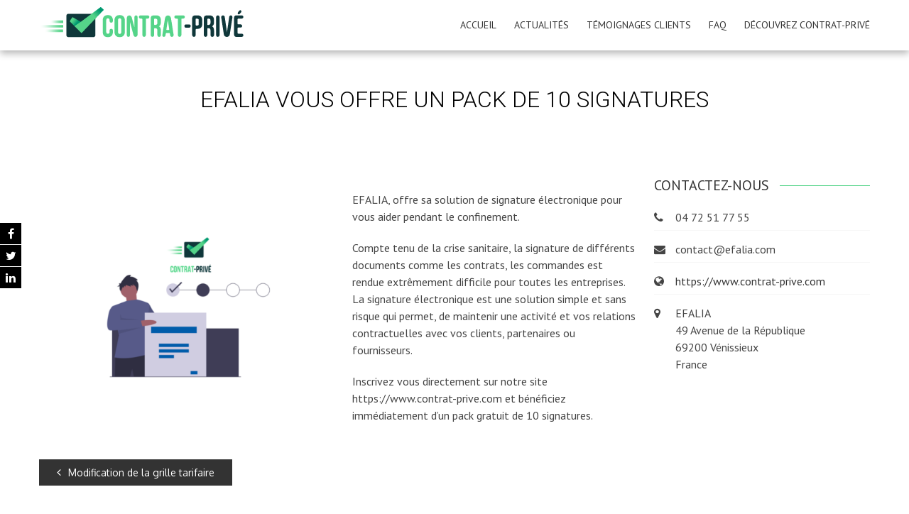

--- FILE ---
content_type: text/html; charset=UTF-8
request_url: http://blog.contrat-prive.com/efalia-vous-offre-un-pack-de-10-signatures/
body_size: 6440
content:
<!DOCTYPE html>
<html lang="fr-FR">
    <head>
        <meta charset="UTF-8">
        <meta name="viewport" content="width=device-width, initial-scale=1, user-scalable=no">
        <title>Efalia vous offre un pack de 10 signatures - Contrat Privé - le Blog</title>
        <link rel="profile" href="http://gmpg.org/xfn/11">
        <link rel="pingback" href="http://blog.contrat-prive.com/xmlrpc.php">

        
<!-- This site is optimized with the Yoast SEO plugin v12.3 - https://yoast.com/wordpress/plugins/seo/ -->
<meta name="robots" content="max-snippet:-1, max-image-preview:large, max-video-preview:-1"/>
<link rel="canonical" href="http://blog.contrat-prive.com/efalia-vous-offre-un-pack-de-10-signatures/" />
<meta property="og:locale" content="fr_FR" />
<meta property="og:type" content="article" />
<meta property="og:title" content="Efalia vous offre un pack de 10 signatures - Contrat Privé - le Blog" />
<meta property="og:description" content="EFALIA, offre sa solution de signature électronique pour vous aider pendant le confinement. Compte tenu de la crise sanitaire, la signature de différents documents comme les contrats, les commandes est rendue extrêmement difficile pour toutes les entreprises. La signature électronique est une solution simple et sans risque qui permet, de maintenir une activité et vos..." />
<meta property="og:url" content="http://blog.contrat-prive.com/efalia-vous-offre-un-pack-de-10-signatures/" />
<meta property="og:site_name" content="Contrat Privé - le Blog" />
<meta property="article:section" content="Blog" />
<meta property="article:published_time" content="2020-04-14T09:21:08+00:00" />
<meta property="article:modified_time" content="2020-04-14T09:21:10+00:00" />
<meta property="og:updated_time" content="2020-04-14T09:21:10+00:00" />
<meta property="og:image" content="http://blog.contrat-prive.com/wp-content/uploads/2020/04/v1.png" />
<meta property="og:image:width" content="1110" />
<meta property="og:image:height" content="740" />
<meta name="twitter:card" content="summary" />
<meta name="twitter:description" content="EFALIA, offre sa solution de signature électronique pour vous aider pendant le confinement. Compte tenu de la crise sanitaire, la signature de différents documents comme les contrats, les commandes est rendue extrêmement difficile pour toutes les entreprises. La signature électronique est une solution simple et sans risque qui permet, de maintenir une activité et vos..." />
<meta name="twitter:title" content="Efalia vous offre un pack de 10 signatures - Contrat Privé - le Blog" />
<meta name="twitter:image" content="http://blog.contrat-prive.com/wp-content/uploads/2020/04/v1.png" />
<script type='application/ld+json' class='yoast-schema-graph yoast-schema-graph--main'>{"@context":"https://schema.org","@graph":[{"@type":"WebSite","@id":"http://blog.contrat-prive.com/#website","url":"http://blog.contrat-prive.com/","name":"Contrat Priv\u00e9 - le Blog","potentialAction":{"@type":"SearchAction","target":"http://blog.contrat-prive.com/?s={search_term_string}","query-input":"required name=search_term_string"}},{"@type":"ImageObject","@id":"http://blog.contrat-prive.com/efalia-vous-offre-un-pack-de-10-signatures/#primaryimage","url":"http://blog.contrat-prive.com/wp-content/uploads/2020/04/v1.png","width":1110,"height":740},{"@type":"WebPage","@id":"http://blog.contrat-prive.com/efalia-vous-offre-un-pack-de-10-signatures/#webpage","url":"http://blog.contrat-prive.com/efalia-vous-offre-un-pack-de-10-signatures/","inLanguage":"fr-FR","name":"Efalia vous offre un pack de 10 signatures - Contrat Priv\u00e9 - le Blog","isPartOf":{"@id":"http://blog.contrat-prive.com/#website"},"primaryImageOfPage":{"@id":"http://blog.contrat-prive.com/efalia-vous-offre-un-pack-de-10-signatures/#primaryimage"},"datePublished":"2020-04-14T09:21:08+00:00","dateModified":"2020-04-14T09:21:10+00:00","author":{"@id":"http://blog.contrat-prive.com/#/schema/person/d9d9a1fd8bea499f06d59539ddd4e6f4"}},{"@type":["Person"],"@id":"http://blog.contrat-prive.com/#/schema/person/d9d9a1fd8bea499f06d59539ddd4e6f4","name":"Christophe Bastard","image":{"@type":"ImageObject","@id":"http://blog.contrat-prive.com/#authorlogo","url":"http://2.gravatar.com/avatar/877d26eba355a42024cf06d3a95ab64e?s=96&d=mm&r=g","caption":"Christophe Bastard"},"sameAs":[]}]}</script>
<!-- / Yoast SEO plugin. -->

<link rel='dns-prefetch' href='//fonts.googleapis.com' />
<link rel='dns-prefetch' href='//s.w.org' />
<link rel="alternate" type="application/rss+xml" title="Contrat Privé - le Blog &raquo; Flux" href="http://blog.contrat-prive.com/feed/" />
		<script type="text/javascript">
			window._wpemojiSettings = {"baseUrl":"https:\/\/s.w.org\/images\/core\/emoji\/12.0.0-1\/72x72\/","ext":".png","svgUrl":"https:\/\/s.w.org\/images\/core\/emoji\/12.0.0-1\/svg\/","svgExt":".svg","source":{"concatemoji":"http:\/\/blog.contrat-prive.com\/wp-includes\/js\/wp-emoji-release.min.js?ver=659d13b30f7b30eb4bc3e5c1913c26af"}};
			!function(e,a,t){var n,r,o,i=a.createElement("canvas"),p=i.getContext&&i.getContext("2d");function s(e,t){var a=String.fromCharCode;p.clearRect(0,0,i.width,i.height),p.fillText(a.apply(this,e),0,0);e=i.toDataURL();return p.clearRect(0,0,i.width,i.height),p.fillText(a.apply(this,t),0,0),e===i.toDataURL()}function c(e){var t=a.createElement("script");t.src=e,t.defer=t.type="text/javascript",a.getElementsByTagName("head")[0].appendChild(t)}for(o=Array("flag","emoji"),t.supports={everything:!0,everythingExceptFlag:!0},r=0;r<o.length;r++)t.supports[o[r]]=function(e){if(!p||!p.fillText)return!1;switch(p.textBaseline="top",p.font="600 32px Arial",e){case"flag":return s([55356,56826,55356,56819],[55356,56826,8203,55356,56819])?!1:!s([55356,57332,56128,56423,56128,56418,56128,56421,56128,56430,56128,56423,56128,56447],[55356,57332,8203,56128,56423,8203,56128,56418,8203,56128,56421,8203,56128,56430,8203,56128,56423,8203,56128,56447]);case"emoji":return!s([55357,56424,55356,57342,8205,55358,56605,8205,55357,56424,55356,57340],[55357,56424,55356,57342,8203,55358,56605,8203,55357,56424,55356,57340])}return!1}(o[r]),t.supports.everything=t.supports.everything&&t.supports[o[r]],"flag"!==o[r]&&(t.supports.everythingExceptFlag=t.supports.everythingExceptFlag&&t.supports[o[r]]);t.supports.everythingExceptFlag=t.supports.everythingExceptFlag&&!t.supports.flag,t.DOMReady=!1,t.readyCallback=function(){t.DOMReady=!0},t.supports.everything||(n=function(){t.readyCallback()},a.addEventListener?(a.addEventListener("DOMContentLoaded",n,!1),e.addEventListener("load",n,!1)):(e.attachEvent("onload",n),a.attachEvent("onreadystatechange",function(){"complete"===a.readyState&&t.readyCallback()})),(n=t.source||{}).concatemoji?c(n.concatemoji):n.wpemoji&&n.twemoji&&(c(n.twemoji),c(n.wpemoji)))}(window,document,window._wpemojiSettings);
		</script>
		<style type="text/css">
img.wp-smiley,
img.emoji {
	display: inline !important;
	border: none !important;
	box-shadow: none !important;
	height: 1em !important;
	width: 1em !important;
	margin: 0 .07em !important;
	vertical-align: -0.1em !important;
	background: none !important;
	padding: 0 !important;
}
</style>
	<link rel='stylesheet' id='wp-block-library-css'  href='http://blog.contrat-prive.com/wp-includes/css/dist/block-library/style.min.css?ver=659d13b30f7b30eb4bc3e5c1913c26af' type='text/css' media='all' />
<link rel='stylesheet' id='parent-style-css'  href='http://blog.contrat-prive.com/wp-content/themes/accesspress_parallax_pro/style.css?ver=659d13b30f7b30eb4bc3e5c1913c26af' type='text/css' media='all' />
<link rel='stylesheet' id='google-fonts-css'  href='//fonts.googleapis.com/css?family=PT+Sans%3A400%7COxygen%3A400&#038;ver=659d13b30f7b30eb4bc3e5c1913c26af' type='text/css' media='all' />
<link rel='stylesheet' id='accesspress_parallax-font-awesome-css'  href='http://blog.contrat-prive.com/wp-content/themes/accesspress_parallax_pro/css/font-awesome.min.css?ver=659d13b30f7b30eb4bc3e5c1913c26af' type='text/css' media='all' />
<link rel='stylesheet' id='accesspress_parallax-bx-slider-css'  href='http://blog.contrat-prive.com/wp-content/themes/accesspress_parallax_pro/css/jquery.bxslider.css?ver=659d13b30f7b30eb4bc3e5c1913c26af' type='text/css' media='all' />
<link rel='stylesheet' id='accesspress_parallax-nivo-lightbox-css'  href='http://blog.contrat-prive.com/wp-content/themes/accesspress_parallax_pro/css/nivo-lightbox.css?ver=659d13b30f7b30eb4bc3e5c1913c26af' type='text/css' media='all' />
<link rel='stylesheet' id='accesspress_parallax-superfish-css-css'  href='http://blog.contrat-prive.com/wp-content/themes/accesspress_parallax_pro/css/superfish.css?ver=659d13b30f7b30eb4bc3e5c1913c26af' type='text/css' media='all' />
<link rel='stylesheet' id='accesspress_parallax-animate-css-css'  href='http://blog.contrat-prive.com/wp-content/themes/accesspress_parallax_pro/css/animate.css?ver=659d13b30f7b30eb4bc3e5c1913c26af' type='text/css' media='all' />
<link rel='stylesheet' id='accesspress_parallax-mmenu-css'  href='http://blog.contrat-prive.com/wp-content/themes/accesspress_parallax_pro/css/jquery.mmenu.all.css?ver=659d13b30f7b30eb4bc3e5c1913c26af' type='text/css' media='all' />
<link rel='stylesheet' id='accesspress_parallax-woo-style-css'  href='http://blog.contrat-prive.com/wp-content/themes/accesspress_parallax_pro/woocommerce/style.css?ver=659d13b30f7b30eb4bc3e5c1913c26af' type='text/css' media='all' />
<link rel='stylesheet' id='accesspress_parallax-style-css'  href='http://blog.contrat-prive.com/wp-content/themes/contratprive/style.css?ver=659d13b30f7b30eb4bc3e5c1913c26af' type='text/css' media='all' />
<link rel='stylesheet' id='accesspress_parallax-responsive-css'  href='http://blog.contrat-prive.com/wp-content/themes/accesspress_parallax_pro/css/responsive.css?ver=659d13b30f7b30eb4bc3e5c1913c26af' type='text/css' media='all' />
<link rel='stylesheet' id='accesspress_parallax-dynamic-style-css'  href='http://blog.contrat-prive.com/wp-content/themes/accesspress_parallax_pro/css/style.php?ver=659d13b30f7b30eb4bc3e5c1913c26af' type='text/css' media='all' />
<script type='text/javascript' src='http://blog.contrat-prive.com/wp-includes/js/jquery/jquery.js?ver=1.12.4-wp'></script>
<script type='text/javascript' src='http://blog.contrat-prive.com/wp-includes/js/jquery/jquery-migrate.min.js?ver=1.4.1'></script>
<link rel='https://api.w.org/' href='http://blog.contrat-prive.com/wp-json/' />
<link rel="EditURI" type="application/rsd+xml" title="RSD" href="http://blog.contrat-prive.com/xmlrpc.php?rsd" />
<link rel="wlwmanifest" type="application/wlwmanifest+xml" href="http://blog.contrat-prive.com/wp-includes/wlwmanifest.xml" /> 

<link rel='shortlink' href='http://blog.contrat-prive.com/?p=1536' />
<link rel="alternate" type="application/json+oembed" href="http://blog.contrat-prive.com/wp-json/oembed/1.0/embed?url=http%3A%2F%2Fblog.contrat-prive.com%2Fefalia-vous-offre-un-pack-de-10-signatures%2F" />
<link rel="alternate" type="text/xml+oembed" href="http://blog.contrat-prive.com/wp-json/oembed/1.0/embed?url=http%3A%2F%2Fblog.contrat-prive.com%2Fefalia-vous-offre-un-pack-de-10-signatures%2F&#038;format=xml" />


<!-- begin LH Twitter meta tags output -->
<meta name="twitter:card" content="summary" />
<meta name="twitter:title" content="Efalia vous offre un pack de 10 signatures" />
<meta name="twitter:description" content="EFALIA, offre sa solution de signature électronique pour vous aider pendant le confinement. Compte tenu de la crise sanitaire, la signature..." />
<meta name="twitter:url" content="http://blog.contrat-prive.com/efalia-vous-offre-un-pack-de-10-signatures/" />
<meta name="twitter:image" content="http://blog.contrat-prive.com/wp-content/uploads/2020/04/v1.png" />
<!-- end LH Twitter meta tags output -->

<script type="text/javascript">
(function(url){
	if(/(?:Chrome\/26\.0\.1410\.63 Safari\/537\.31|WordfenceTestMonBot)/.test(navigator.userAgent)){ return; }
	var addEvent = function(evt, handler) {
		if (window.addEventListener) {
			document.addEventListener(evt, handler, false);
		} else if (window.attachEvent) {
			document.attachEvent('on' + evt, handler);
		}
	};
	var removeEvent = function(evt, handler) {
		if (window.removeEventListener) {
			document.removeEventListener(evt, handler, false);
		} else if (window.detachEvent) {
			document.detachEvent('on' + evt, handler);
		}
	};
	var evts = 'contextmenu dblclick drag dragend dragenter dragleave dragover dragstart drop keydown keypress keyup mousedown mousemove mouseout mouseover mouseup mousewheel scroll'.split(' ');
	var logHuman = function() {
		if (window.wfLogHumanRan) { return; }
		window.wfLogHumanRan = true;
		var wfscr = document.createElement('script');
		wfscr.type = 'text/javascript';
		wfscr.async = true;
		wfscr.src = url + '&r=' + Math.random();
		(document.getElementsByTagName('head')[0]||document.getElementsByTagName('body')[0]).appendChild(wfscr);
		for (var i = 0; i < evts.length; i++) {
			removeEvent(evts[i], logHuman);
		}
	};
	for (var i = 0; i < evts.length; i++) {
		addEvent(evts[i], logHuman);
	}
})('//blog.contrat-prive.com/?wordfence_lh=1&hid=D0CD23F270EFFBF04CFD6AC777923237');
</script><link type='image/png' rel='icon' href='https://blog.contrat-prive.com/wp-content/uploads/2016/08/cropped-favicon2.png'/>

    <script>
    jQuery(document).ready(function($){

        
    
    
        $(window).on('load',function(){
        if($(window).width() > 768){ 
         
        }         
    });
        });

        
        </script>

    <script>
    (function(d, s, id) {
      var js, fjs = d.getElementsByTagName(s)[0];
      if (d.getElementById(id)) return;
      js = d.createElement(s); js.id = id;
      js.src = "//connect.facebook.net/en_US/sdk.js#xfbml=1&version=v2.5";
      fjs.parentNode.insertBefore(js, fjs);
    }(document, 'script', 'facebook-jssdk'));
    </script>
<link href='http://fonts.googleapis.com/css?family=PT+Sans:100,200,300,400,500,600,700,800,900,100italic,300italic,italic,500italic,600italic,700italic,800italic,900italic&subset=latin,cyrillic-ext,greek-ext,greek,vietnamese,latin-ext,cyrillic,khmer,devanagari,arabic,hebrew,telugu' rel='stylesheet' type='text/css'><link href='http://fonts.googleapis.com/css?family=PT+Sans:100,200,300,400,500,600,700,800,900,100italic,300italic,italic,500italic,600italic,700italic,800italic,900italic&subset=latin,cyrillic-ext,greek-ext,greek,vietnamese,latin-ext,cyrillic,khmer,devanagari,arabic,hebrew,telugu' rel='stylesheet' type='text/css'><link href='http://fonts.googleapis.com/css?family=PT+Sans:100,200,300,400,500,600,700,800,900,100italic,300italic,italic,500italic,600italic,700italic,800italic,900italic&subset=latin,cyrillic-ext,greek-ext,greek,vietnamese,latin-ext,cyrillic,khmer,devanagari,arabic,hebrew,telugu' rel='stylesheet' type='text/css'><link href='http://fonts.googleapis.com/css?family=Roboto:100,200,300,400,500,600,700,800,900,100italic,300italic,italic,500italic,600italic,700italic,800italic,900italic&subset=latin,cyrillic-ext,greek-ext,greek,vietnamese,latin-ext,cyrillic,khmer,devanagari,arabic,hebrew,telugu' rel='stylesheet' type='text/css'><link href='http://fonts.googleapis.com/css?family=Roboto:100,200,300,400,500,600,700,800,900,100italic,300italic,italic,500italic,600italic,700italic,800italic,900italic&subset=latin,cyrillic-ext,greek-ext,greek,vietnamese,latin-ext,cyrillic,khmer,devanagari,arabic,hebrew,telugu' rel='stylesheet' type='text/css'><link href='http://fonts.googleapis.com/css?family=Roboto:100,200,300,400,500,600,700,800,900,100italic,300italic,italic,500italic,600italic,700italic,800italic,900italic&subset=latin,cyrillic-ext,greek-ext,greek,vietnamese,latin-ext,cyrillic,khmer,devanagari,arabic,hebrew,telugu' rel='stylesheet' type='text/css'><link href='http://fonts.googleapis.com/css?family=Roboto:100,200,300,400,500,600,700,800,900,100italic,300italic,italic,500italic,600italic,700italic,800italic,900italic&subset=latin,cyrillic-ext,greek-ext,greek,vietnamese,latin-ext,cyrillic,khmer,devanagari,arabic,hebrew,telugu' rel='stylesheet' type='text/css'><link href='http://fonts.googleapis.com/css?family=PT+Sans:100,200,300,400,500,600,700,800,900,100italic,300italic,italic,500italic,600italic,700italic,800italic,900italic&subset=latin,cyrillic-ext,greek-ext,greek,vietnamese,latin-ext,cyrillic,khmer,devanagari,arabic,hebrew,telugu' rel='stylesheet' type='text/css'><link href='http://fonts.googleapis.com/css?family=PT+Sans:100,200,300,400,500,600,700,800,900,100italic,300italic,italic,500italic,600italic,700italic,800italic,900italic&subset=latin,cyrillic-ext,greek-ext,greek,vietnamese,latin-ext,cyrillic,khmer,devanagari,arabic,hebrew,telugu' rel='stylesheet' type='text/css'><link href='http://fonts.googleapis.com/css?family=PT+Sans:100,200,300,400,500,600,700,800,900,100italic,300italic,italic,500italic,600italic,700italic,800italic,900italic&subset=latin,cyrillic-ext,greek-ext,greek,vietnamese,latin-ext,cyrillic,khmer,devanagari,arabic,hebrew,telugu' rel='stylesheet' type='text/css'><link rel="icon" href="http://blog.contrat-prive.com/wp-content/uploads/2016/08/cropped-favicon2-32x32.png" sizes="32x32" />
<link rel="icon" href="http://blog.contrat-prive.com/wp-content/uploads/2016/08/cropped-favicon2-192x192.png" sizes="192x192" />
<link rel="apple-touch-icon-precomposed" href="http://blog.contrat-prive.com/wp-content/uploads/2016/08/cropped-favicon2-180x180.png" />
<meta name="msapplication-TileImage" content="http://blog.contrat-prive.com/wp-content/uploads/2016/08/cropped-favicon2-270x270.png" />
    </head>

    <body class="post-template-default single single-post postid-1536 single-format-standard parallax-on wide columns-3">
        
                <div id="page" class="hfeed site ">

            
            
            <header id="masthead" class="clearfix logo-side sticky-header ">
                
                <div id="main-header">
                                        <div class="mid-content clearfix ">
                        <div id="site-logo">
                                                            <a href="http://blog.contrat-prive.com/" rel="home">
                                    <img src="https://blog.contrat-prive.com/wp-content/uploads/2016/09/logo.png" alt="Contrat Privé &#8211; le Blog">
                                </a>
                                                    </div>

                        <div class="menu-toggle"><span>Menu</span></div>

                        <nav id="site-navigation" class="main-navigation">
                            <ul id="menu-top-menu" class="nav normal-nav"><li id="menu-item-1328" class="menu-item menu-item-type-custom menu-item-object-custom menu-item-1328"><a href="https://www.contrat-prive.com">Accueil</a></li>
<li id="menu-item-1301" class="menu-item menu-item-type-taxonomy menu-item-object-category current-post-ancestor current-menu-parent current-post-parent menu-item-1301"><a href="http://blog.contrat-prive.com/category/blog/">Actualités</a></li>
<li id="menu-item-1466" class="menu-item menu-item-type-taxonomy menu-item-object-category menu-item-1466"><a href="http://blog.contrat-prive.com/category/testimonial/">Témoignages clients</a></li>
<li id="menu-item-1302" class="menu-item menu-item-type-custom menu-item-object-custom menu-item-1302"><a href="https://www.contrat-prive.com/fr/product/faq">FAQ</a></li>
<li id="menu-item-1303" class="menu-item menu-item-type-custom menu-item-object-custom menu-item-1303"><a href="https://www.contrat-prive.com/fr/discover/solution">Découvrez Contrat-Privé</a></li>
</ul>                        </nav><!-- #site-navigation -->
                    </div>
                </div>

                                    <div class="social-icons appear-left">
                                            <a href="https://www.facebook.com/contratprive/" class="facebook" data-title="Facebook" target="_blank"><i class="fa fa-facebook"></i><span></span></a>
        
                    <a href="https://twitter.com/ContratPrive" class="twitter" data-title="Twitter" target="_blank"><i class="fa fa-twitter"></i><span></span></a>
        
        
        
        
                    <a href="https://www.linkedin.com/company/contrat-priv%C3%A9" class="linkedin" data-title="Linkedin" target="_blank"><i class="fa fa-linkedin"></i><span></span></a>
        
        
        
        
        
        
        
        
        
        
        
        
        
        
        
                                </div>
                                </header><!-- #masthead -->

            
            <div id="content" class="site-content ">    <div id="main-wrap">
        <div id="header-wrap" style="background-color:#ffffff">
            <header class="entry-header">
                <div class="entry-header-inner">
                    <div class="title-breadcrumb-wrap">
                        <h1 class="entry-title">Efalia vous offre un pack de 10 signatures</h1>                        <div id="accesspress-breadcrumb"><a href="http://blog.contrat-prive.com">Accueil</a> / <a href="http://blog.contrat-prive.com/category/blog/">Blog</a> / <span class="current">Efalia vous offre un pack de 10 signatures</span></div>                                            </div>
                </div>
            </header><!-- .entry-header -->
        </div>


        <div class="mid-content clearfix">
            <main id="main" class="site-main">
                <div id="primary" class="content-area">

                    <article id="post-1536">
            <div class="entry-thumb alignleft">
                        <img src="http://blog.contrat-prive.com/wp-content/uploads/2020/04/v1-560x450.png" alt="Efalia vous offre un pack de 10 signatures"> 
        </div>
    
    <div class="entry-content">
        
<h2></h2>


<p><!--StartFragment--></p>


<p>EFALIA, offre sa solution de signature électronique pour vous aider pendant le confinement.</p>



<p>Compte tenu de la crise sanitaire, la signature de différents documents comme les contrats, les  commandes est rendue extrêmement difficile pour toutes les entreprises.  La signature électronique est une solution simple et sans risque qui  permet, de maintenir une activité et vos relations contractuelles avec  vos clients, partenaires ou fournisseurs.<br></p>



<p>Inscrivez vous directement sur notre site  https://www.contrat-prive.com  et bénéficiez immédiatement d&rsquo;un  pack gratuit de 10 signatures.</p>


<p><!--EndFragment--></p>


<p></p>
        
                    <div class="addthis_sharing_toolbox"></div>
            </div><!-- .entry-content -->

            <!--<footer class="entry-footer">
            This entry was posted in <a href="http://blog.contrat-prive.com/category/blog/" rel="category tag">Blog</a>. Bookmark the <a href="http://blog.contrat-prive.com/efalia-vous-offre-un-pack-de-10-signatures/" rel="bookmark">permalink</a>.        </footer>--><!-- .entry-footer -->
                </article><!-- #post-## -->
                    	<nav class="navigation post-navigation" role="navigation">
		<div class="nav-links">
			<div class="nav-previous"><a href="http://blog.contrat-prive.com/modification-de-la-grille-tarifaire/" rel="prev"><i class="fa fa-angle-left"></i>Modification de la grille tarifaire</a></div>		</div><!-- .nav-links -->
	</nav><!-- .navigation -->
	
                    
                </div><!-- #primary -->

                
<div id="secondary-right" class="sidebar">
    <aside id="accesspress_contact_info-2" class="widget widget_accesspress_contact_info">        <div class="ap-contact-info">
            <h4 class="widget-title"><span>Contactez-nous</span></h4>
            <ul class="ap-contact-info-wrapper">
                                    <li><i class="fa fa-phone"></i>04 72 51 77 55</li>
                
                                    <li><i class="fa fa-envelope"></i>contact@efalia.com</li>
                
                                    <li><i class="fa fa-globe"></i><a href="https://www.contrat-prive.com">https://www.contrat-prive.com</a></li>
                
                                    <li><i class="fa fa-map-marker"></i><p>EFALIA<br />
49 Avenue de la République<br />
69200 Vénissieux<br />
France</p>
</li>
                
                            </ul>
        </div>
        </aside></div><!-- #secondary -->            </main>
        </div>
    </div>
</div><!-- #content -->

<footer id="colophon" class="site-footer">
            <div class="top-footer footer-column-4">
            <div class="mid-content clearfix">
                                    <div class="footer-block">
                        <aside id="text-2" class="widget widget_text">			<div class="textwidget"><a href="https://www.contrat-prive.com">Découvrez Contrat-Privé</a></div>
		</aside>                    </div>
                
                                    <div class="footer-block">
                        <aside id="text-3" class="widget widget_text">			<div class="textwidget"><a href="https://www.contrat-prive.com/fr/product/about">Qui sommes-nous ?</a></div>
		</aside>                    </div>
                
                                    <div class="footer-block">
                        <aside id="text-4" class="widget widget_text">			<div class="textwidget"><a href="https://www.contrat-prive.com/fr/product/faq">FAQ</a></div>
		</aside>                    </div>
                
                                    <div class="footer-block">
                        <aside id="text-5" class="widget widget_text">			<div class="textwidget"><a href="https://www.contrat-prive.com/fr/product/contact">Contactez-nous</a></div>
		</aside>                    </div>
                            </div>
        </div>
    

    <div class="bottom-footer">
        <div class="mid-content clearfix">
            <div  class="copy-right">
                  
            </div><!-- .copy-right -->
            <div class="site-info">
                  
            </div><!-- .site-info -->
        </div>

            </div>
</footer><!-- #colophon -->
</div><!-- #page -->
<div id="go-top"><a href="#page"><i class="fa fa-angle-up"></i></a></div>

<!-- Piwik -->
<script type="text/javascript">
  var _paq = _paq || [];
  _paq.push(["setDomains", ["*.blog.contrat-prive.com"]]);
  _paq.push(['trackPageView']);
  _paq.push(['enableLinkTracking']);
  (function() {
    var u="//stats.adminext.com/";
    _paq.push(['setTrackerUrl', u+'piwik.php']);
    _paq.push(['setSiteId', 18]);
    var d=document, g=d.createElement('script'), s=d.getElementsByTagName('script')[0];
    g.type='text/javascript'; g.async=true; g.defer=true; g.src=u+'piwik.js'; s.parentNode.insertBefore(g,s);
  })();
</script>
<noscript><p><img src="//stats.adminext.com/piwik.php?idsite=18" style="border:0;" alt="" /></p></noscript>
<!-- End Piwik Code -->
<script type="text/javascript" src="//s7.addthis.com/js/300/addthis_widget.js#pubid=ra-536530f652c04fc6"></script><script type='text/javascript' src='http://blog.contrat-prive.com/wp-content/themes/accesspress_parallax_pro/js/plugins.js?ver=1'></script>
<script type='text/javascript' src='http://blog.contrat-prive.com/wp-content/themes/accesspress_parallax_pro/js/custom.js?ver=1.0'></script>
<script type='text/javascript' src='http://blog.contrat-prive.com/wp-includes/js/wp-embed.min.js?ver=659d13b30f7b30eb4bc3e5c1913c26af'></script>
</body>
</html>

--- FILE ---
content_type: text/css
request_url: http://blog.contrat-prive.com/wp-content/themes/accesspress_parallax_pro/css/nivo-lightbox.css?ver=659d13b30f7b30eb4bc3e5c1913c26af
body_size: 1673
content:
/*
 * Nivo Lightbox v1.1
 * http://dev7studios.com/nivo-lightbox
 *
 * Copyright 2013, Dev7studios
 * Free to use and abuse under the MIT license.
 * http://www.opensource.org/licenses/mit-license.php
 */

.nivo-lightbox-overlay {
    position: fixed;
    top: 0;
    left: 0;
    z-index: 99998;
    width: 100%;
    height: 100%;
    overflow: hidden;
    visibility: hidden;
    opacity: 0;
    -webkit-box-sizing: border-box;
    -moz-box-sizing: border-box;
    box-sizing: border-box;
}
.nivo-lightbox-overlay.nivo-lightbox-open {
    visibility: visible;
    opacity: 1;
}
.nivo-lightbox-wrap  {
    position: absolute;
    top: 10%;
    bottom: 10%;
    left: 10%;
    right: 10%;
}
.nivo-lightbox-content {
    width: 100%;
    height: 100%;
}
.nivo-lightbox-title-wrap {
    position: absolute;
    bottom: 0;
    left: 0;
    width: 100%;
    z-index: 99999;
    text-align: center;
}
.nivo-lightbox-nav { display: none; }
.nivo-lightbox-prev {
    position: absolute;
    top: 50%;
    left: 0;
}
.nivo-lightbox-next {
    position: absolute;
    top: 50%;
    right: 0;
}
.nivo-lightbox-close {
    position: absolute;
    top: 2%;
    right: 2%;
}

.nivo-lightbox-image { text-align: center; }
.nivo-lightbox-image img {
    max-width: 100%;
    max-height: 100%;
    width: auto;
    height: auto;
    vertical-align: middle;
}
.nivo-lightbox-content iframe {
    width: 100%;
    height: 100%;
}
.nivo-lightbox-inline,
.nivo-lightbox-ajax {
    max-height: 100%;
    overflow: auto;
    -webkit-box-sizing: border-box;
    -moz-box-sizing: border-box;
    box-sizing: border-box;
    /* https://bugzilla.mozilla.org/show_bug.cgi?id=308801 */
}
.nivo-lightbox-error {
    display: table;
    text-align: center;
    width: 100%;
    height: 100%;
    color: #fff;
    text-shadow: 0 1px 1px #000;
}
.nivo-lightbox-error p {
    display: table-cell;
    vertical-align: middle;
}

/* Effects
 **********************************************/
.nivo-lightbox-notouch .nivo-lightbox-effect-fade,
.nivo-lightbox-notouch .nivo-lightbox-effect-fadeScale,
.nivo-lightbox-notouch .nivo-lightbox-effect-slideLeft,
.nivo-lightbox-notouch .nivo-lightbox-effect-slideRight,
.nivo-lightbox-notouch .nivo-lightbox-effect-slideUp,
.nivo-lightbox-notouch .nivo-lightbox-effect-slideDown,
.nivo-lightbox-notouch .nivo-lightbox-effect-fall {
    -webkit-transition: all 0.2s ease-in-out;
    -moz-transition: all 0.2s ease-in-out;
    -ms-transition: all 0.2s ease-in-out;
    -o-transition: all 0.2s ease-in-out;
    transition: all 0.2s ease-in-out;
}

/* fadeScale */
.nivo-lightbox-effect-fadeScale .nivo-lightbox-wrap {
    -webkit-transition: all 0.3s;
    -moz-transition: all 0.3s;
    -ms-transition: all 0.3s;
    -o-transition: all 0.3s;
    transition: all 0.3s;
    -webkit-transform: scale(0.7);
    -moz-transform: scale(0.7);
    -ms-transform: scale(0.7);
    transform: scale(0.7);
}
.nivo-lightbox-effect-fadeScale.nivo-lightbox-open .nivo-lightbox-wrap {
    -webkit-transform: scale(1);
    -moz-transform: scale(1);
    -ms-transform: scale(1);
    transform: scale(1);
}

/* slideLeft / slideRight / slideUp / slideDown */
.nivo-lightbox-effect-slideLeft .nivo-lightbox-wrap,
.nivo-lightbox-effect-slideRight .nivo-lightbox-wrap,
.nivo-lightbox-effect-slideUp .nivo-lightbox-wrap,
.nivo-lightbox-effect-slideDown .nivo-lightbox-wrap {
    -webkit-transition: all 0.3s cubic-bezier(0.25, 0.5, 0.5, 0.9);
    -moz-transition: all 0.3s cubic-bezier(0.25, 0.5, 0.5, 0.9);
    -ms-transition: all 0.3s cubic-bezier(0.25, 0.5, 0.5, 0.9);
    -o-transition: all 0.3s cubic-bezier(0.25, 0.5, 0.5, 0.9);
    transition: all 0.3s cubic-bezier(0.25, 0.5, 0.5, 0.9);
}
.nivo-lightbox-effect-slideLeft .nivo-lightbox-wrap {
    -webkit-transform: translateX(-10%);
    -moz-transform: translateX(-10%);
    -ms-transform: translateX(-10%);
    transform: translateX(-10%);
}
.nivo-lightbox-effect-slideRight .nivo-lightbox-wrap {
    -webkit-transform: translateX(10%);
    -moz-transform: translateX(10%);
    -ms-transform: translateX(10%);
    transform: translateX(10%);
}
.nivo-lightbox-effect-slideLeft.nivo-lightbox-open .nivo-lightbox-wrap,
.nivo-lightbox-effect-slideRight.nivo-lightbox-open .nivo-lightbox-wrap {
    -webkit-transform: translateX(0);
    -moz-transform: translateX(0);
    -ms-transform: translateX(0);
    transform: translateX(0);
}
.nivo-lightbox-effect-slideDown .nivo-lightbox-wrap {
    -webkit-transform: translateY(-10%);
    -moz-transform: translateY(-10%);
    -ms-transform: translateY(-10%);
    transform: translateY(-10%);
}
.nivo-lightbox-effect-slideUp .nivo-lightbox-wrap {
    -webkit-transform: translateY(10%);
    -moz-transform: translateY(10%);
    -ms-transform: translateY(10%);
    transform: translateY(10%);
}
.nivo-lightbox-effect-slideUp.nivo-lightbox-open .nivo-lightbox-wrap,
.nivo-lightbox-effect-slideDown.nivo-lightbox-open .nivo-lightbox-wrap {
    -webkit-transform: translateY(0);
    -moz-transform: translateY(0);
    -ms-transform: translateY(0);
    transform: translateY(0);
}

/* fall */
.nivo-lightbox-body-effect-fall .nivo-lightbox-effect-fall {
    -webkit-perspective: 1000px;
    -moz-perspective: 1000px;
    perspective: 1000px;
}
.nivo-lightbox-effect-fall .nivo-lightbox-wrap {
    -webkit-transition: all 0.3s ease-out;
    -moz-transition: all 0.3s ease-out;
    -ms-transition: all 0.3s ease-out;
    -o-transition: all 0.3s ease-out;
    transition: all 0.3s ease-out;
    -webkit-transform: translateZ(300px);
    -moz-transform: translateZ(300px);
    -ms-transform: translateZ(300px);
    transform: translateZ(300px);
}
.nivo-lightbox-effect-fall.nivo-lightbox-open .nivo-lightbox-wrap {
    -webkit-transform: translateZ(0);
    -moz-transform: translateZ(0);
    -ms-transform: translateZ(0);
    transform: translateZ(0);
}

.nivo-lightbox-theme-default.nivo-lightbox-overlay { 
    background: #666;
    background: rgba(0,0,0,0.6); 
}
.nivo-lightbox-theme-default .nivo-lightbox-content.nivo-lightbox-loading { background: url(images/loading.gif) no-repeat 50% 50%; }

.nivo-lightbox-theme-default .nivo-lightbox-nav {
    top: 10%;
    width: 8%;
    height: 80%;
    text-indent: -9999px;
    background-repeat: no-repeat;
    background-position: 50% 50%;
    opacity: 0.5;
}
.nivo-lightbox-theme-default .nivo-lightbox-nav:hover { 
    opacity: 1; 
    background-color: rgba(0,0,0,0.1);
}
.nivo-lightbox-theme-default .nivo-lightbox-prev { 
    background-image: url(images/prev.png); 
    border-radius: 0 3px 3px 0;
}
.nivo-lightbox-theme-default .nivo-lightbox-next { 
    background-image: url(images/next.png); 
    border-radius: 3px 0 0 3px;
}

.nivo-lightbox-theme-default .nivo-lightbox-close {
    display: block;
    background: url(images/close.png) no-repeat 5px 5px;
    width: 16px;
    height: 16px;
    text-indent: -9999px;
    padding: 5px;
    opacity: 0.5;
}
.nivo-lightbox-theme-default .nivo-lightbox-close:hover { opacity: 1; }

.nivo-lightbox-theme-default .nivo-lightbox-title-wrap { bottom: -7%; }
.nivo-lightbox-theme-default .nivo-lightbox-title {
    font: 14px/20px 'Helvetica Neue', Helvetica, Arial, sans-serif;
    font-style: normal;
    font-weight: normal;
    background: #000;
    color: #fff;
    padding: 7px 15px;
    border-radius: 30px;
}

.nivo-lightbox-theme-default .nivo-lightbox-image img {
    background: #fff;
    padding:8px;
}
.nivo-lightbox-theme-default .nivo-lightbox-ajax,
.nivo-lightbox-theme-default .nivo-lightbox-inline {
    background: #fff;
    padding: 40px;
    -webkit-box-shadow: 0px 1px 1px rgba(0,0,0,0.4);
    -moz-box-shadow: 0px 1px 1px rgba(0,0,0,0.4);
    box-shadow: 0px 1px 1px rgba(0,0,0,0.4);
}

@media (-webkit-min-device-pixel-ratio: 1.3),
(-o-min-device-pixel-ratio: 2.6/2),
(min--moz-device-pixel-ratio: 1.3),
(min-device-pixel-ratio: 1.3),
(min-resolution: 1.3dppx) {

    .nivo-lightbox-theme-default .nivo-lightbox-content.nivo-lightbox-loading { 
        background-image: url(images/loading@2x.gif); 
        background-size: 32px 32px;
    }
    .nivo-lightbox-theme-default .nivo-lightbox-prev { 
        background-image: url(images/prev@2x.png); 
        background-size: 48px 48px;
    }
    .nivo-lightbox-theme-default .nivo-lightbox-next { 
        background-image: url(images/next@2x.png); 
        background-size: 48px 48px;
    }
    .nivo-lightbox-theme-default .nivo-lightbox-close { 
        background-image: url(images/close@2x.png); 
        background-size: 16px 16px;
    }

}

--- FILE ---
content_type: text/css
request_url: http://blog.contrat-prive.com/wp-content/themes/accesspress_parallax_pro/css/jquery.mmenu.all.css?ver=659d13b30f7b30eb4bc3e5c1913c26af
body_size: 4573
content:
/*
        jQuery.mmenu CSS
*/
/*
        jQuery.mmenu panels CSS
*/
.mm-menu.mm-horizontal > .mm-panel {
    -webkit-transition: -webkit-transform 0.4s ease;
    transition: transform 0.4s ease; }

.mm-menu .mm-hidden {
    display: none; }

.mm-wrapper {
    overflow-x: hidden;
    position: relative; }

.mm-menu,
.mm-menu > .mm-panel {
    width: 100%;
    height: 100%;
    position: absolute;
    left: 0;
    top: 0;
    z-index: 0; }

.mm-menu {
    background: inherit;
    display: block;
    overflow: hidden;
    padding: 0; }
.mm-menu > .mm-panel {
    background: inherit;
    -webkit-overflow-scrolling: touch;
    overflow: scroll;
    overflow-x: hidden;
    overflow-y: auto;
    box-sizing: border-box;
    padding: 20px;
    -webkit-transform: translate(100%, 0);
    -moz-transform: translate(100%, 0);
    -ms-transform: translate(100%, 0);
    -o-transform: translate(100%, 0);
    transform: translate(100%, 0); }
.mm-menu > .mm-panel.mm-opened {
    -webkit-transform: translate(0%, 0);
    -moz-transform: translate(0%, 0);
    -ms-transform: translate(0%, 0);
    -o-transform: translate(0%, 0);
    transform: translate(0%, 0); }
.mm-menu > .mm-panel.mm-subopened {
    -webkit-transform: translate(-30%, 0);
    -moz-transform: translate(-30%, 0);
    -ms-transform: translate(-30%, 0);
    -o-transform: translate(-30%, 0);
    transform: translate(-30%, 0); }
.mm-menu > .mm-panel.mm-highest {
    z-index: 1; }
.mm-menu .mm-list {
    padding: 20px 0; }
.mm-menu > .mm-list {
    padding-bottom: 0; }
.mm-menu > .mm-list:after {
    content: '';
    display: block;
    height: 40px; }

.mm-panel > .mm-list {
    margin-left: -20px;
    margin-right: -20px; }
.mm-panel > .mm-list:first-child {
    padding-top: 0; }

.mm-list,
.mm-list > li {
    list-style: none;
    display: block;
    padding: 0;
    margin: 0; }

.mm-list {
    font: inherit;
    font-size: 14px; }
.mm-list a,
.mm-list a:hover {
    text-decoration: none; }
.mm-list > li {
    position: relative; }
.mm-list > li > a,
.mm-list > li > span {
    text-overflow: ellipsis;
    white-space: nowrap;
    overflow: hidden;
    color: #FFF;
    line-height: 20px;
    display: block;
    padding: 16px 10px 16px 20px;
    text-transform: uppercase;
    margin: 0; }
.mm-list > li:not(.mm-subtitle):not(.mm-label):not(.mm-search):not(.mm-noresults):after {
    content: '';
    border-bottom-width: 1px;
    border-bottom-style: solid;
    display: block;
    width: 100%;
    position: absolute;
    bottom: 0;
    left: 0; }
.mm-list > li:not(.mm-subtitle):not(.mm-label):not(.mm-search):not(.mm-noresults):after {
    width: auto;
    margin-left: 0;
    position: relative;
    left: auto; }
.mm-list a.mm-subopen {
    background: rgba(3, 2, 1, 0);
    width: 40px;
    height: 100%;
    padding: 0;
    position: absolute;
    right: 0;
    top: 0;
    z-index: 2; }
.mm-list a.mm-subopen:before {
    content: '';
    border-left-width: 1px;
    border-left-style: solid;
    display: block;
    height: 100%;
    position: absolute;
    left: 0;
    top: 0; }
.mm-list a.mm-subopen.mm-fullsubopen {
    width: 100%; }
.mm-list a.mm-subopen.mm-fullsubopen:before {
    border-left: none; }
.mm-list a.mm-subopen + a,
.mm-list a.mm-subopen + span {
    padding-right: 5px;
    margin-right: 40px; }
.mm-list > li.mm-selected > a.mm-subopen {
    background: transparent; }
.mm-list > li.mm-selected > a.mm-fullsubopen + a,
.mm-list > li.mm-selected > a.mm-fullsubopen + span {
    padding-right: 45px;
    margin-right: 0; }
.mm-list a.mm-subclose {
    text-indent: 20px;}
.mm-list > li.mm-label {
    text-overflow: ellipsis;
    white-space: nowrap;
    overflow: hidden;
    font-size: 10px;
    text-transform: uppercase;
    text-indent: 20px;
    line-height: 25px;
    padding-right: 5px; }
.mm-list > li.mm-spacer {
    padding-top: 40px; }
.mm-list > li.mm-spacer.mm-label {
    padding-top: 25px; }
.mm-list a.mm-subopen:after,
.mm-list a.mm-subclose:before {
    content: '';
    border: 2px solid transparent;
    display: inline-block;
    width: 7px;
    height: 7px;
    -webkit-transform: rotate(-45deg);
    -moz-transform: rotate(-45deg);
    -ms-transform: rotate(-45deg);
    -o-transform: rotate(-45deg);
    transform: rotate(-45deg);
    margin-bottom: -5px;
    position: absolute;
    bottom: 50%; }
.mm-list a.mm-subopen:after {
    border-top: none;
    border-left: none;
    right: 18px; }
.mm-list a.mm-subclose:before {
    border-right: none;
    border-bottom: none;
    margin-bottom: -5px;
    left: 22px; }

.mm-menu.mm-vertical .mm-list .mm-panel {
    display: none;
    padding: 10px 0 10px 10px; }
.mm-menu.mm-vertical .mm-list .mm-panel li:last-child:after {
    border-color: transparent; }
.mm-menu.mm-vertical .mm-list li.mm-opened > .mm-panel {
    display: block; }
.mm-menu.mm-vertical .mm-list > li > a.mm-subopen {
    height: 40px; }
.mm-menu.mm-vertical .mm-list > li > a.mm-subopen:after {
    top: 16px;
    bottom: auto; }
.mm-menu.mm-vertical .mm-list > li.mm-opened > a.mm-subopen:after {
    -webkit-transform: rotate(45deg);
    -moz-transform: rotate(45deg);
    -ms-transform: rotate(45deg);
    -o-transform: rotate(45deg);
    transform: rotate(45deg); }
.mm-menu.mm-vertical .mm-list > li.mm-label > a.mm-subopen {
    height: 25px; }

html.mm-opened .mm-page {
    box-shadow: 0 0 20px rgba(0, 0, 0, 0.5); }

.mm-menu {
    background: #333333;
    color: rgba(255, 255, 255, 0.6); }
.mm-menu .mm-list > li:after {
    border-color: rgba(0, 0, 0, 0.15); }
.mm-menu .mm-list > li > a.mm-subclose {
    background: rgba(0, 0, 0, 0.1);
}
.mm-menu .mm-list > li > a.mm-subopen:after, .mm-menu .mm-list > li > a.mm-subclose:before {
    border-color: rgba(255, 255, 255, 0.3); }
.mm-menu .mm-list > li > a.mm-subopen:before {
    border-color: rgba(0, 0, 0, 0.15); }
.mm-menu .mm-list > li.mm-selected > a:not(.mm-subopen),
.mm-menu .mm-list > li.mm-selected > span {
    background: rgba(0, 0, 0, 0.1); }
.mm-menu .mm-list > li.mm-label {
    background: rgba(255, 255, 255, 0.05); }
.mm-menu.mm-vertical .mm-list li.mm-opened > a.mm-subopen,
.mm-menu.mm-vertical .mm-list li.mm-opened > ul {
    background: rgba(255, 255, 255, 0.05); }

/*
        jQuery.mmenu offcanvas addon CSS
*/
.mm-page {
    box-sizing: border-box;
    position: relative; }

.mm-slideout {
    -webkit-transition: -webkit-transform 0.4s ease;
    -ms-transition: -ms-transform 0.4s ease;
    transition: transform 0.4s ease; }

html.mm-opened {
    overflow: hidden;
    position: relative; }
html.mm-opened body {
    overflow: hidden; }

html.mm-background .mm-page {
    background: inherit; }

#mm-blocker {
    background: rgba(3, 2, 1, 0);
    display: none;
    width: 100%;
    height: 100%;
    position: fixed;
    top: 0;
    left: 0;
    z-index: 999999; }

html.mm-opened #mm-blocker,
html.mm-blocking #mm-blocker {
    display: block; }

.mm-menu.mm-offcanvas {
    display: none;
    position: fixed; }
.mm-menu.mm-current {
    display: block; }

.mm-menu {
    width: 80%;
    min-width: 140px;
    max-width: 330px; }

html.mm-opening .mm-slideout {
    -webkit-transform: translate(80%, 0);
    -moz-transform: translate(80%, 0);
    -ms-transform: translate(80%, 0);
    -o-transform: translate(80%, 0);
    transform: translate(80%, 0); }

@media all and (max-width: 175px) {
    html.mm-opening .mm-slideout {
        -webkit-transform: translate(140px, 0);
        -moz-transform: translate(140px, 0);
        -ms-transform: translate(140px, 0);
        -o-transform: translate(140px, 0);
        transform: translate(140px, 0); } }
@media all and (min-width: 550px) {
    html.mm-opening .mm-slideout {
        -webkit-transform: translate(330px, 0);
        -moz-transform: translate(330px, 0);
        -ms-transform: translate(330px, 0);
        -o-transform: translate(330px, 0);
        transform: translate(330px, 0); } }
/*
        jQuery.mmenu buttonbars addon CSS
*/
.mm-buttonbar {
    border: 1px solid transparent;
    border-radius: 5px;
    text-align: center;
    line-height: 20px;
    overflow: hidden;
    display: block;
    padding: 0;
    margin: 0;
    position: relative; }
.mm-buttonbar:after {
    content: '';
    display: block;
    clear: both; }
.mm-buttonbar > * {
    border-left: 1px solid transparent;
    box-sizing: border-box;
    display: block;
    width: 100%;
    height: 100%;
    float: left;
    text-overflow: ellipsis;
    white-space: nowrap;
    overflow: hidden; }
.mm-buttonbar > a {
    text-decoration: none; }
.mm-buttonbar > input {
    position: absolute;
    left: -1000px;
    top: -1000px; }
.mm-buttonbar > input:checked + label {
    border-color: transparent  !important; }
.mm-buttonbar > *:first-child,
.mm-buttonbar > input:first-child + * {
    border-left: none; }
.mm-buttonbar.mm-buttonbar-2 > * {
    width: 50%; }
.mm-buttonbar.mm-buttonbar-3 > * {
    width: 33.33%; }
.mm-buttonbar.mm-buttonbar-4 > * {
    width: 25%; }
.mm-buttonbar.mm-buttonbar-5 > * {
    width: 20%; }

.mm-header .mm-buttonbar {
    margin-top: 20px;
    margin-left: -30px;
    margin-right: -30px; }

.mm-footer .mm-buttonbar {
    border: none;
    border-radius: none;
    line-height: 40px;
    margin: -10px -10px 0 -20px; }
.mm-footer .mm-buttonbar > * {
    border-left: none; }

.mm-list > li > .mm-buttonbar {
    margin: 10px 20px; }

.mm-menu .mm-buttonbar {
    border-color: rgba(255, 255, 255, 0.6);
    background: #333333; }
.mm-menu .mm-buttonbar > * {
    border-color: rgba(255, 255, 255, 0.6); }
.mm-menu .mm-buttonbar > input:checked + label {
    background: rgba(255, 255, 255, 0.6);
    color: #333333; }

/*
        jQuery.mmenu counters addon CSS
*/
em.mm-counter {
    font: inherit;
    font-size: 14px;
    font-style: normal;
    text-indent: 0;
    line-height: 20px;
    display: block;
    margin-top: -10px;
    position: absolute;
    right: 40px;
    top: 50%; }
em.mm-counter + a.mm-subopen {
    padding-left: 40px; }
em.mm-counter + a.mm-subopen + a,
em.mm-counter + a.mm-subopen + span {
    margin-right: 80px; }
em.mm-counter + a.mm-fullsubopen {
    padding-left: 0; }

.mm-vertical em.mm-counter {
    top: 12px;
    margin-top: 0; }

.mm-nosubresults > em.mm-counter {
    display: none; }

.mm-menu em.mm-counter {
    color: rgba(255, 255, 255, 0.3); }

/*
        jQuery.mmenu dragOpen addon CSS
*/
html.mm-opened.mm-dragging .mm-menu,
html.mm-opened.mm-dragging .mm-page,
html.mm-opened.mm-dragging .mm-fixed-top,
html.mm-opened.mm-dragging .mm-fixed-bottom,
html.mm-opened.mm-dragging #mm-blocker {
    -webkit-transition-duration: 0s;
    -moz-transition-duration: 0s;
    -ms-transition-duration: 0s;
    -o-transition-duration: 0s;
    transition-duration: 0s; }

/*
        jQuery.mmenu footer addon CSS
*/
.mm-footer {
    background: inherit;
    border-top: 1px solid transparent;
    text-align: center;
    line-height: 20px;
    box-sizing: border-box;
    width: 100%;
    height: 40px;
    padding: 10px 10px 0 20px;
    position: absolute;
    z-index: 2;
    bottom: 0;
    left: 0; }

.mm-menu.mm-hasfooter > .mm-panel:after {
    height: 80px; }

.mm-menu .mm-footer {
    border-color: rgba(0, 0, 0, 0.15);
    color: rgba(255, 255, 255, 0.3); }

/*
        jQuery.mmenu header addon CSS
*/
.mm-header {
    background: inherit;
    border-bottom: 1px solid transparent;
    text-align: center;
    line-height: 20px;
    box-sizing: border-box;
    width: 100%;
    height: 60px;
    padding: 0 50px;
    position: absolute;
    z-index: 2;
    top: 0;
    left: 0; }
.mm-header .mm-title,
.mm-header .mm-prev,
.mm-header .mm-next,
.mm-header .mm-close {
    padding-top: 30px; }
.mm-header .mm-title {
    text-overflow: ellipsis;
    white-space: nowrap;
    overflow: hidden;
    display: inline-block;
    width: 100%;
    position: relative; }
.mm-header .mm-prev,
.mm-header .mm-next,
.mm-header .mm-close {
    text-decoration: none;
    display: block;
    box-sizing: border-box;
    min-width: 10px;
    height: 100%;
    position: absolute;
    top: 0;
    z-index: 1; }
.mm-header .mm-prev {
    padding-left: 20px;
    padding-right: 10px;
    left: 0; }
.mm-header .mm-next,
.mm-header .mm-close {
    padding-left: 10px;
    padding-right: 20px;
    right: 0; }
.mm-header [href].mm-prev:before, .mm-header [href].mm-next:after {
    content: '';
    border: 2px solid transparent;
    display: inline-block;
    width: 7px;
    height: 7px;
    -webkit-transform: rotate(-45deg);
    -moz-transform: rotate(-45deg);
    -ms-transform: rotate(-45deg);
    -o-transform: rotate(-45deg);
    transform: rotate(-45deg); }
.mm-header [href].mm-prev:before {
    border-right: none;
    border-bottom: none;
    margin-left: 2px;
    margin-right: 5px; }
.mm-header [href].mm-next:after, .mm-header [href].mm-close:after {
    margin-left: 5px;
    margin-right: -2px; }
.mm-header [href].mm-next:after {
    border-top: none;
    border-left: none; }
.mm-header [href].mm-close:after {
    content: 'x'; }

.mm-menu.mm-hassearch .mm-header {
    height: 50px;
    top: 50px; }
.mm-menu.mm-hassearch .mm-header .mm-title,
.mm-menu.mm-hassearch .mm-header .mm-prev,
.mm-menu.mm-hassearch .mm-header .mm-next,
.mm-menu.mm-hassearch .mm-header .mm-close {
    padding-top: 20px; }

.mm-menu.mm-hasheader li.mm-subtitle {
    display: none; }
.mm-menu.mm-hasheader > .mm-panel {
    padding-top: 80px; }
.mm-menu.mm-hasheader > .mm-panel.mm-list {
    padding-top: 60px; }
.mm-menu.mm-hasheader > .mm-panel > .mm-list:first-child {
    margin-top: -20px; }
.mm-menu.mm-hasheader.mm-hassearch > .mm-panel {
    padding-top: 120px; }
.mm-menu.mm-hasheader.mm-hassearch > .mm-panel.mm-list {
    padding-top: 100px; }

.mm-menu .mm-header {
    border-color: rgba(0, 0, 0, 0.15);
    color: rgba(255, 255, 255, 0.3); }
.mm-menu .mm-header .mm-prev:before,
.mm-menu .mm-header .mm-next:after,
.mm-menu .mm-header .mm-close:after {
    border-color: rgba(255, 255, 255, 0.3); }

/*
        jQuery.mmenu labels addon CSS
*/
.mm-list li.mm-label > span {
    text-overflow: ellipsis;
    white-space: nowrap;
    overflow: hidden;
    padding: 0;
    line-height: 25px; }
.mm-list li.mm-label.mm-opened a.mm-subopen:after {
    -webkit-transform: rotate(45deg);
    -moz-transform: rotate(45deg);
    -ms-transform: rotate(45deg);
    -o-transform: rotate(45deg);
    transform: rotate(45deg); }
.mm-list li.mm-collapsed:not(.mm-uncollapsed) {
    display: none; }

.mm-menu.mm-vertical .mm-list > li.mm-label > a.mm-subopen:after {
    top: 8.5px; }

.mm-menu .mm-list li.mm-label > div > div {
    background: rgba(255, 255, 255, 0.05); }

/*
        jQuery.mmenu searchfield addon CSS
*/
.mm-search,
.mm-search input {
    box-sizing: border-box; }

.mm-list > li.mm-search {
    padding: 10px;
    margin-top: -20px; }
.mm-list > li.mm-subtitle + li.mm-search {
    margin-top: 0; }

div.mm-panel > div.mm-search {
    padding: 0 0 10px 0; }

.mm-menu.mm-hasheader .mm-list > li.mm-search {
    margin-top: 0; }

.mm-menu > .mm-search {
    background: inherit;
    width: 100%;
    position: absolute;
    top: 0;
    left: 0;
    z-index: 2; }

.mm-search {
    padding: 10px; }
.mm-search input {
    border: none;
    border-radius: 30px;
    font: inherit;
    font-size: 14px;
    line-height: 30px;
    outline: none;
    display: block;
    width: 100%;
    height: 30px;
    margin: 0;
    padding: 0 10px; }
.mm-search input::-ms-clear {
    display: none; }

.mm-menu .mm-noresultsmsg {
    text-align: center;
    font-size: 21px;
    display: none;
    padding: 60px 0; }
.mm-menu .mm-noresultsmsg:after {
    border: none !important; }

.mm-noresults .mm-noresultsmsg {
    display: block; }

.mm-menu li.mm-nosubresults > a.mm-subopen {
    display: none; }
.mm-menu li.mm-nosubresults > a.mm-subopen + a,
.mm-menu li.mm-nosubresults > a.mm-subopen + span {
    padding-right: 10px; }
.mm-menu.mm-hassearch > .mm-panel {
    padding-top: 70px; }
.mm-menu.mm-hassearch > .mm-panel > .mm-list:first-child {
    margin-top: -20px; }
.mm-menu.mm-hasheader > .mm-panel > div.mm-search:first-child {
    margin-top: -10px; }
.mm-menu.mm-hasheader > .mm-panel > div.mm-search:first-child + .mm-list {
    padding-top: 0; }

.mm-menu .mm-search input {
    background: rgba(255, 255, 255, 0.3);
    color: rgba(255, 255, 255, 0.6); }
.mm-menu .mm-noresultsmsg {
    color: rgba(255, 255, 255, 0.3); }

/*
        jQuery.mmenu toggles addon CSS
*/
input.mm-toggle,
input.mm-check {
    position: absolute;
    left: -10000px; }

label.mm-toggle,
label.mm-check {
    margin: 0;
    position: absolute;
    bottom: 50%;
    z-index: 2; }
label.mm-toggle:before,
label.mm-check:before {
    content: '';
    display: block; }

label.mm-toggle {
    border-radius: 30px;
    width: 50px;
    height: 30px;
    margin-bottom: -15px; }
label.mm-toggle:before {
    border-radius: 30px;
    width: 28px;
    height: 28px;
    margin: 1px; }

input.mm-toggle:checked ~ label.mm-toggle:before {
    float: right; }

label.mm-check {
    width: 30px;
    height: 30px;
    margin-bottom: -15px; }
label.mm-check:before {
    border-left: 3px solid;
    border-bottom: 3px solid;
    width: 40%;
    height: 20%;
    margin: 25% 0 0 20%;
    opacity: 0.1;
    -webkit-transform: rotate(-45deg);
    -moz-transform: rotate(-45deg);
    -ms-transform: rotate(-45deg);
    -o-transform: rotate(-45deg);
    transform: rotate(-45deg); }

input.mm-check:checked ~ label.mm-check:before {
    opacity: 1; }

.mm-menu.mm-vertical .mm-list > li label.mm-toggle, .mm-menu.mm-vertical .mm-list > li label.mm-check {
    bottom: auto;
    margin-bottom: 0; }
.mm-menu.mm-vertical .mm-list > li label.mm-toggle {
    top: 5px; }
.mm-menu.mm-vertical .mm-list > li label.mm-check {
    top: 5px; }

label.mm-toggle, label.mm-check {
    right: 20px; }

label.mm-toggle + a,
label.mm-toggle + span {
    margin-right: 70px; }

label.mm-check + a,
label.mm-check + span {
    margin-right: 50px; }

a.mm-subopen + label.mm-toggle, a.mm-subopen + label.mm-check {
    right: 50px; }

a.mm-subopen + label.mm-toggle + a,
a.mm-subopen + label.mm-toggle + span {
    margin-right: 100px; }

a.mm-subopen + label.mm-check + a,
a.mm-subopen + label.mm-check + span {
    margin-right: 80px; }

em.mm-counter + a.mm-subopen + label.mm-toggle, em.mm-counter + a.mm-subopen + label.mm-check {
    right: 90px; }

em.mm-counter + a.mm-subopen + label.mm-toggle + a,
em.mm-counter + a.mm-subopen + label.mm-toggle + span {
    margin-right: 140px; }

em.mm-counter + a.mm-subopen + label.mm-check + a,
em.mm-counter + a.mm-subopen + label.mm-check + span {
    margin-right: 120px; }

.mm-menu label.mm-toggle {
    background: rgba(0, 0, 0, 0.15); }
.mm-menu label.mm-toggle:before {
    background: #333333; }
.mm-menu input.mm-toggle:checked ~ label.mm-toggle {
    background: #4bd963; }

.mm-menu label.mm-check:before {
    border-color: rgba(255, 255, 255, 0.6); }

/*
        jQuery.mmenu effects extension CSS
*/
html.mm-slide .mm-menu {
    -webkit-transition: -webkit-transform 0.4s ease;
    transition: transform 0.4s ease; }
html.mm-slide.mm-opened .mm-menu {
    -webkit-transform: translateX(-30%);
    -moz-transform: translateX(-30%);
    -ms-transform: translateX(-30%);
    -o-transform: translateX(-30%);
    transform: translateX(-30%); }
html.mm-slide.mm-opening .mm-menu {
    -webkit-transform: translateX(0%);
    -moz-transform: translateX(0%);
    -ms-transform: translateX(0%);
    -o-transform: translateX(0%);
    transform: translateX(0%); }
html.mm-slide.mm-right.mm-opened .mm-menu {
    -webkit-transform: translateX(30%);
    -moz-transform: translateX(30%);
    -ms-transform: translateX(30%);
    -o-transform: translateX(30%);
    transform: translateX(30%); }
html.mm-slide.mm-right.mm-opening .mm-menu {
    -webkit-transform: translateX(0%);
    -moz-transform: translateX(0%);
    -ms-transform: translateX(0%);
    -o-transform: translateX(0%);
    transform: translateX(0%); }
html.mm-slide.mm-top.mm-opened .mm-menu {
    -webkit-transform: translateY(-30%);
    -moz-transform: translateY(-30%);
    -ms-transform: translateY(-30%);
    -o-transform: translateY(-30%);
    transform: translateY(-30%); }
html.mm-slide.mm-top.mm-opening .mm-menu {
    -webkit-transform: translateY(0%);
    -moz-transform: translateY(0%);
    -ms-transform: translateY(0%);
    -o-transform: translateY(0%);
    transform: translateY(0%); }
html.mm-slide.mm-bottom.mm-opened .mm-menu {
    -webkit-transform: translateY(30%);
    -moz-transform: translateY(30%);
    -ms-transform: translateY(30%);
    -o-transform: translateY(30%);
    transform: translateY(30%); }
html.mm-slide.mm-bottom.mm-opening .mm-menu {
    -webkit-transform: translateY(0%);
    -moz-transform: translateY(0%);
    -ms-transform: translateY(0%);
    -o-transform: translateY(0%);
    transform: translateY(0%); }

html.mm-zoom-menu .mm-menu {
    -webkit-transition: -webkit-transform 0.4s ease;
    transition: transform 0.4s ease; }
html.mm-zoom-menu.mm-opened .mm-menu {
    -webkit-transform: scale(0.7, 0.7) translateX(-30%);
    -moz-transform: scale(0.7, 0.7) translateX(-30%);
    -ms-transform: scale(0.7, 0.7) translateX(-30%);
    -o-transform: scale(0.7, 0.7) translateX(-30%);
    transform: scale(0.7, 0.7) translateX(-30%);
    -webkit-transform-origin: left center;
    -moz-transform-origin: left center;
    -ms-transform-origin: left center;
    -o-transform-origin: left center;
    transform-origin: left center; }
html.mm-zoom-menu.mm-opening .mm-menu {
    -webkit-transform: scale(1, 1) translateX(0%);
    -moz-transform: scale(1, 1) translateX(0%);
    -ms-transform: scale(1, 1) translateX(0%);
    -o-transform: scale(1, 1) translateX(0%);
    transform: scale(1, 1) translateX(0%); }
html.mm-zoom-menu.mm-right.mm-opened .mm-menu {
    -webkit-transform: scale(0.7, 0.7) translateX(30%);
    -moz-transform: scale(0.7, 0.7) translateX(30%);
    -ms-transform: scale(0.7, 0.7) translateX(30%);
    -o-transform: scale(0.7, 0.7) translateX(30%);
    transform: scale(0.7, 0.7) translateX(30%);
    -webkit-transform-origin: right center;
    -moz-transform-origin: right center;
    -ms-transform-origin: right center;
    -o-transform-origin: right center;
    transform-origin: right center; }
html.mm-zoom-menu.mm-right.mm-opening .mm-menu {
    -webkit-transform: scale(1, 1) translateX(0%);
    -moz-transform: scale(1, 1) translateX(0%);
    -ms-transform: scale(1, 1) translateX(0%);
    -o-transform: scale(1, 1) translateX(0%);
    transform: scale(1, 1) translateX(0%); }
html.mm-zoom-menu.mm-top.mm-opened .mm-menu {
    -webkit-transform: scale(0.7, 0.7) translateY(-30%);
    -moz-transform: scale(0.7, 0.7) translateY(-30%);
    -ms-transform: scale(0.7, 0.7) translateY(-30%);
    -o-transform: scale(0.7, 0.7) translateY(-30%);
    transform: scale(0.7, 0.7) translateY(-30%);
    -webkit-transform-origin: center top;
    -moz-transform-origin: center top;
    -ms-transform-origin: center top;
    -o-transform-origin: center top;
    transform-origin: center top; }
html.mm-zoom-menu.mm-top.mm-opening .mm-menu {
    -webkit-transform: scale(1, 1) translateY(0%);
    -moz-transform: scale(1, 1) translateY(0%);
    -ms-transform: scale(1, 1) translateY(0%);
    -o-transform: scale(1, 1) translateY(0%);
    transform: scale(1, 1) translateY(0%); }
html.mm-zoom-menu.mm-bottom.mm-opened .mm-menu {
    -webkit-transform: scale(0.7, 0.7) translateY(30%);
    -moz-transform: scale(0.7, 0.7) translateY(30%);
    -ms-transform: scale(0.7, 0.7) translateY(30%);
    -o-transform: scale(0.7, 0.7) translateY(30%);
    transform: scale(0.7, 0.7) translateY(30%);
    -webkit-transform-origin: center bottom;
    -moz-transform-origin: center bottom;
    -ms-transform-origin: center bottom;
    -o-transform-origin: center bottom;
    transform-origin: center bottom; }
html.mm-zoom-menu.mm-bottom.mm-opening .mm-menu {
    -webkit-transform: scale(1, 1) translateY(0%);
    -moz-transform: scale(1, 1) translateY(0%);
    -ms-transform: scale(1, 1) translateY(0%);
    -o-transform: scale(1, 1) translateY(0%);
    transform: scale(1, 1) translateY(0%); }

html.mm-zoom-panels .mm-menu.mm-horizontal > .mm-panel {
    -webkit-transform: scale(1.5, 1.5) translateX(100%);
    -moz-transform: scale(1.5, 1.5) translateX(100%);
    -ms-transform: scale(1.5, 1.5) translateX(100%);
    -o-transform: scale(1.5, 1.5) translateX(100%);
    transform: scale(1.5, 1.5) translateX(100%);
    -webkit-transform-origin: left center;
    -moz-transform-origin: left center;
    -ms-transform-origin: left center;
    -o-transform-origin: left center;
    transform-origin: left center;
    -webkit-transition-property: -webkit-transform, left;
    transition-property: transform, left; }
html.mm-zoom-panels .mm-menu.mm-horizontal > .mm-panel.mm-opened {
    -webkit-transform: scale(1, 1) translateX(0%);
    -moz-transform: scale(1, 1) translateX(0%);
    -ms-transform: scale(1, 1) translateX(0%);
    -o-transform: scale(1, 1) translateX(0%);
    transform: scale(1, 1) translateX(0%); }
html.mm-zoom-panels .mm-menu.mm-horizontal > .mm-panel.mm-opened.mm-subopened {
    -webkit-transform: scale(0.7, 0.7) translateX(-30%);
    -moz-transform: scale(0.7, 0.7) translateX(-30%);
    -ms-transform: scale(0.7, 0.7) translateX(-30%);
    -o-transform: scale(0.7, 0.7) translateX(-30%);
    transform: scale(0.7, 0.7) translateX(-30%); }

/*
        jQuery.mmenu fullscreen extension CSS
*/
.mm-menu.mm-fullscreen {
    width: 100%;
    min-width: 140px;
    max-width: 10000px; }

html.mm-opening.mm-fullscreen .mm-slideout {
    -webkit-transform: translate(100%, 0);
    -moz-transform: translate(100%, 0);
    -ms-transform: translate(100%, 0);
    -o-transform: translate(100%, 0);
    transform: translate(100%, 0); }

@media all and (max-width: 140px) {
    html.mm-opening.mm-fullscreen .mm-slideout {
        -webkit-transform: translate(140px, 0);
        -moz-transform: translate(140px, 0);
        -ms-transform: translate(140px, 0);
        -o-transform: translate(140px, 0);
        transform: translate(140px, 0); } }
@media all and (min-width: 10000px) {
    html.mm-opening.mm-fullscreen .mm-slideout {
        -webkit-transform: translate(10000px, 0);
        -moz-transform: translate(10000px, 0);
        -ms-transform: translate(10000px, 0);
        -o-transform: translate(10000px, 0);
        transform: translate(10000px, 0); } }
html.mm-right.mm-opening.mm-fullscreen .mm-slideout {
    -webkit-transform: translate(-100%, 0);
    -moz-transform: translate(-100%, 0);
    -ms-transform: translate(-100%, 0);
    -o-transform: translate(-100%, 0);
    transform: translate(-100%, 0); }

@media all and (max-width: 140px) {
    html.mm-right.mm-opening.mm-fullscreen .mm-slideout {
        -webkit-transform: translate(-140px, 0);
        -moz-transform: translate(-140px, 0);
        -ms-transform: translate(-140px, 0);
        -o-transform: translate(-140px, 0);
        transform: translate(-140px, 0); } }
@media all and (min-width: 10000px) {
    html.mm-right.mm-opening.mm-fullscreen .mm-slideout {
        -webkit-transform: translate(-10000px, 0);
        -moz-transform: translate(-10000px, 0);
        -ms-transform: translate(-10000px, 0);
        -o-transform: translate(-10000px, 0);
        transform: translate(-10000px, 0); } }
.mm-menu.mm-front.mm-fullscreen.mm-top, .mm-menu.mm-front.mm-fullscreen.mm-bottom {
    height: 100%;
    min-height: 140px;
    max-height: 10000px; }

html.mm-opened.mm-fullscreen .mm-page {
    box-shadow: none !important; }

/*
        jQuery.mmenu position extension CSS
*/
.mm-menu.mm-top,
.mm-menu.mm-bottom {
    width: 100%;
    min-width: 100%;
    max-width: 100%; }

.mm-menu.mm-right {
    left: auto;
    right: 0; }

.mm-menu.mm-bottom {
    top: auto;
    bottom: 0; }

html.mm-right.mm-opening .mm-slideout {
    -webkit-transform: translate(-80%, 0);
    -moz-transform: translate(-80%, 0);
    -ms-transform: translate(-80%, 0);
    -o-transform: translate(-80%, 0);
    transform: translate(-80%, 0); }

@media all and (max-width: 175px) {
    html.mm-right.mm-opening .mm-slideout {
        -webkit-transform: translate(-140px, 0);
        -moz-transform: translate(-140px, 0);
        -ms-transform: translate(-140px, 0);
        -o-transform: translate(-140px, 0);
        transform: translate(-140px, 0); } }
@media all and (min-width: 550px) {
    html.mm-right.mm-opening .mm-slideout {
        -webkit-transform: translate(-330px, 0);
        -moz-transform: translate(-330px, 0);
        -ms-transform: translate(-330px, 0);
        -o-transform: translate(-330px, 0);
        transform: translate(-330px, 0); } }
/*
        jQuery.mmenu z-position extension CSS
*/
html.mm-front .mm-slideout {
    -webkit-transform: none !important;
    -moz-transform: none !important;
    -ms-transform: none !important;
    -o-transform: none !important;
    transform: none !important;
    z-index: 0 !important; }

.mm-menu.mm-front {
    z-index: 1;
    box-shadow: 0 0 15px rgba(0, 0, 0, 0.5); }

html.mm-opened.mm-next .mm-page {
    box-shadow: none; }

.mm-menu.mm-front, .mm-menu.mm-next {
    -webkit-transition: -webkit-transform 0.4s ease;
    -ms-transition: -ms-transform 0.4s ease;
    transition: transform 0.4s ease;
    -webkit-transform: translate(-100%, 0);
    -moz-transform: translate(-100%, 0);
    -ms-transform: translate(-100%, 0);
    -o-transform: translate(-100%, 0);
    transform: translate(-100%, 0); }
.mm-menu.mm-front.mm-right, .mm-menu.mm-next.mm-right {
    -webkit-transform: translate(100%, 0);
    -moz-transform: translate(100%, 0);
    -ms-transform: translate(100%, 0);
    -o-transform: translate(100%, 0);
    transform: translate(100%, 0); }
.mm-menu.mm-front.mm-top {
    -webkit-transform: translate(0, -100%);
    -moz-transform: translate(0, -100%);
    -ms-transform: translate(0, -100%);
    -o-transform: translate(0, -100%);
    transform: translate(0, -100%); }
.mm-menu.mm-front.mm-bottom {
    -webkit-transform: translate(0, 100%);
    -moz-transform: translate(0, 100%);
    -ms-transform: translate(0, 100%);
    -o-transform: translate(0, 100%);
    transform: translate(0, 100%); }

html.mm-opening .mm-menu.mm-front, html.mm-opening .mm-menu.mm-next {
    -webkit-transform: translate(0, 0);
    -moz-transform: translate(0, 0);
    -ms-transform: translate(0, 0);
    -o-transform: translate(0, 0);
    transform: translate(0, 0); }

.mm-menu.mm-front.mm-top, .mm-menu.mm-front.mm-bottom {
    height: 80%;
    min-height: 140px;
    max-height: 880px; }

/*
        jQuery.mmenu themes extension CSS
*/
html.mm-opened.mm-light .mm-page {
    box-shadow: 0 0 10px rgba(0, 0, 0, 0.3); }

.mm-menu.mm-light {
    background: #f3f3f3;
    color: rgba(0, 0, 0, 0.6); }
.mm-menu.mm-light .mm-list > li:after {
    border-color: rgba(0, 0, 0, 0.1); }
.mm-menu.mm-light .mm-list > li > a.mm-subclose {
    background: rgba(255, 255, 255, 0.6);
    color: rgba(0, 0, 0, 0.3); }
.mm-menu.mm-light .mm-list > li > a.mm-subopen:after, .mm-menu.mm-light .mm-list > li > a.mm-subclose:before {
    border-color: rgba(0, 0, 0, 0.3); }
.mm-menu.mm-light .mm-list > li > a.mm-subopen:before {
    border-color: rgba(0, 0, 0, 0.1); }
.mm-menu.mm-light .mm-list > li.mm-selected > a:not(.mm-subopen),
.mm-menu.mm-light .mm-list > li.mm-selected > span {
    background: rgba(255, 255, 255, 0.6); }
.mm-menu.mm-light .mm-list > li.mm-label {
    background: rgba(0, 0, 0, 0.03); }
.mm-menu.mm-light.mm-vertical .mm-list li.mm-opened > a.mm-subopen,
.mm-menu.mm-light.mm-vertical .mm-list li.mm-opened > ul {
    background: rgba(0, 0, 0, 0.03); }

.mm-menu.mm-light .mm-buttonbar {
    border-color: rgba(0, 0, 0, 0.6);
    background: #f3f3f3; }
.mm-menu.mm-light .mm-buttonbar > * {
    border-color: rgba(0, 0, 0, 0.6); }
.mm-menu.mm-light .mm-buttonbar > input:checked + label {
    background: rgba(0, 0, 0, 0.6);
    color: #f3f3f3; }

.mm-menu.mm-light label.mm-check:before {
    border-color: rgba(0, 0, 0, 0.6); }

.mm-menu.mm-light em.mm-counter {
    color: rgba(0, 0, 0, 0.3); }

.mm-menu.mm-light .mm-footer {
    border-color: rgba(0, 0, 0, 0.1);
    color: rgba(0, 0, 0, 0.3); }

.mm-menu.mm-light .mm-header {
    border-color: rgba(0, 0, 0, 0.1);
    color: rgba(0, 0, 0, 0.3); }
.mm-menu.mm-light .mm-header .mm-prev:before,
.mm-menu.mm-light .mm-header .mm-next:after,
.mm-menu.mm-light .mm-header .mm-close:after {
    border-color: rgba(0, 0, 0, 0.3); }

.mm-menu.mm-light .mm-list li.mm-label > div > div {
    background: rgba(0, 0, 0, 0.03); }

.mm-menu.mm-light .mm-search input {
    background: rgba(0, 0, 0, 0.1);
    color: rgba(0, 0, 0, 0.6); }
.mm-menu.mm-light .mm-noresultsmsg {
    color: rgba(0, 0, 0, 0.3); }

.mm-menu.mm-light label.mm-toggle {
    background: rgba(0, 0, 0, 0.1); }
.mm-menu.mm-light label.mm-toggle:before {
    background: #f3f3f3; }
.mm-menu.mm-light input.mm-toggle:checked ~ label.mm-toggle {
    background: #4bd963; }

html.mm-opened.mm-white .mm-page {
    box-shadow: 0 0 10px rgba(0, 0, 0, 0.3); }

.mm-menu.mm-white {
    background: white;
    color: rgba(0, 0, 0, 0.6); }
.mm-menu.mm-white .mm-list > li:after {
    border-color: rgba(0, 0, 0, 0.1); }
.mm-menu.mm-white .mm-list > li > a.mm-subclose {
    background: rgba(0, 0, 0, 0.06);
    color: rgba(0, 0, 0, 0.3); }
.mm-menu.mm-white .mm-list > li > a.mm-subopen:after, .mm-menu.mm-white .mm-list > li > a.mm-subclose:before {
    border-color: rgba(0, 0, 0, 0.3); }
.mm-menu.mm-white .mm-list > li > a.mm-subopen:before {
    border-color: rgba(0, 0, 0, 0.1); }
.mm-menu.mm-white .mm-list > li.mm-selected > a:not(.mm-subopen),
.mm-menu.mm-white .mm-list > li.mm-selected > span {
    background: rgba(0, 0, 0, 0.06); }
.mm-menu.mm-white .mm-list > li.mm-label {
    background: rgba(0, 0, 0, 0.03); }
.mm-menu.mm-white.mm-vertical .mm-list li.mm-opened > a.mm-subopen,
.mm-menu.mm-white.mm-vertical .mm-list li.mm-opened > ul {
    background: rgba(0, 0, 0, 0.03); }

.mm-menu.mm-white .mm-buttonbar {
    border-color: rgba(0, 0, 0, 0.6);
    background: white; }
.mm-menu.mm-white .mm-buttonbar > * {
    border-color: rgba(0, 0, 0, 0.6); }
.mm-menu.mm-white .mm-buttonbar > input:checked + label {
    background: rgba(0, 0, 0, 0.6);
    color: white; }

.mm-menu.mm-white label.mm-check:before {
    border-color: rgba(0, 0, 0, 0.6); }

.mm-menu.mm-white em.mm-counter {
    color: rgba(0, 0, 0, 0.3); }

.mm-menu.mm-white .mm-footer {
    border-color: rgba(0, 0, 0, 0.1);
    color: rgba(0, 0, 0, 0.3); }

.mm-menu.mm-white .mm-header {
    border-color: rgba(0, 0, 0, 0.1);
    color: rgba(0, 0, 0, 0.3); }
.mm-menu.mm-white .mm-header .mm-prev:before,
.mm-menu.mm-white .mm-header .mm-next:after,
.mm-menu.mm-white .mm-header .mm-close:after {
    border-color: rgba(0, 0, 0, 0.3); }

.mm-menu.mm-white .mm-list li.mm-label > div > div {
    background: rgba(0, 0, 0, 0.03); }

.mm-menu.mm-white .mm-search input {
    background: rgba(0, 0, 0, 0.1);
    color: rgba(0, 0, 0, 0.6); }
.mm-menu.mm-white .mm-noresultsmsg {
    color: rgba(0, 0, 0, 0.3); }

.mm-menu.mm-white label.mm-toggle {
    background: rgba(0, 0, 0, 0.1); }
.mm-menu.mm-white label.mm-toggle:before {
    background: white; }
.mm-menu.mm-white input.mm-toggle:checked ~ label.mm-toggle {
    background: #4bd963; }

html.mm-opened.mm-black .mm-page {
    box-shadow: none; }

.mm-menu.mm-black {
    background: black;
    color: rgba(255, 255, 255, 0.6); }
.mm-menu.mm-black .mm-list > li:after {
    border-color: rgba(255, 255, 255, 0.2); }
.mm-menu.mm-black .mm-list > li > a.mm-subclose {
    background: rgba(255, 255, 255, 0.25);
    color: rgba(255, 255, 255, 0.3); }
.mm-menu.mm-black .mm-list > li > a.mm-subopen:after, .mm-menu.mm-black .mm-list > li > a.mm-subclose:before {
    border-color: rgba(255, 255, 255, 0.3); }
.mm-menu.mm-black .mm-list > li > a.mm-subopen:before {
    border-color: rgba(255, 255, 255, 0.2); }
.mm-menu.mm-black .mm-list > li.mm-selected > a:not(.mm-subopen),
.mm-menu.mm-black .mm-list > li.mm-selected > span {
    background: rgba(255, 255, 255, 0.25); }
.mm-menu.mm-black .mm-list > li.mm-label {
    background: rgba(255, 255, 255, 0.15); }
.mm-menu.mm-black.mm-vertical .mm-list li.mm-opened > a.mm-subopen,
.mm-menu.mm-black.mm-vertical .mm-list li.mm-opened > ul {
    background: rgba(255, 255, 255, 0.15); }

.mm-menu.mm-black .mm-buttonbar {
    border-color: rgba(255, 255, 255, 0.6);
    background: black; }
.mm-menu.mm-black .mm-buttonbar > * {
    border-color: rgba(255, 255, 255, 0.6); }
.mm-menu.mm-black .mm-buttonbar > input:checked + label {
    background: rgba(255, 255, 255, 0.6);
    color: black; }

.mm-menu.mm-black label.mm-check:before {
    border-color: rgba(255, 255, 255, 0.6); }

.mm-menu.mm-black em.mm-counter {
    color: rgba(255, 255, 255, 0.3); }

.mm-menu.mm-black .mm-footer {
    border-color: rgba(255, 255, 255, 0.2);
    color: rgba(255, 255, 255, 0.3); }

.mm-menu.mm-black .mm-header {
    border-color: rgba(255, 255, 255, 0.2);
    color: rgba(255, 255, 255, 0.3); }
.mm-menu.mm-black .mm-header .mm-prev:before,
.mm-menu.mm-black .mm-header .mm-next:after,
.mm-menu.mm-black .mm-header .mm-close:after {
    border-color: rgba(255, 255, 255, 0.3); }

.mm-menu.mm-black .mm-list li.mm-label > div > div {
    background: rgba(255, 255, 255, 0.15); }

.mm-menu.mm-black .mm-search input {
    background: rgba(255, 255, 255, 0.3);
    color: rgba(255, 255, 255, 0.6); }
.mm-menu.mm-black .mm-noresultsmsg {
    color: rgba(255, 255, 255, 0.3); }

.mm-menu.mm-black label.mm-toggle {
    background: rgba(255, 255, 255, 0.2); }
.mm-menu.mm-black label.mm-toggle:before {
    background: black; }
.mm-menu.mm-black input.mm-toggle:checked ~ label.mm-toggle {
    background: #4bd963; }


--- FILE ---
content_type: text/css
request_url: http://blog.contrat-prive.com/wp-content/themes/contratprive/style.css?ver=659d13b30f7b30eb4bc3e5c1913c26af
body_size: 1204
content:
/*
 Theme Name:   Contrat Priv�
 Theme URI:    www.partagepublic.org/wp-content/themes/contratprive/
 Description:  Contrat Priv� Theme
 Author:       CP
 Author URI:   unknown
 Template:     accesspress_parallax_pro
 Version:      1.0.0
 License:      GPV v3
 License URI:  http://www.gnu.org/licenses/gpl-3.0.html
 Tags:         light, dark, two-columns, right-sidebar, responsive-layout, accessibility-ready
 Text Domain:  partagepublic
 Fonts:        http://fontawesome.io/icons/
*/

.focusimage:hover {border: 1px solid grey;}
.rowfocus:hover {background-color: lightgrey;}
.borderon {border: 1px solid grey; padding:8px;}
.fullheight{height:100%;vertical-align:middle;}
.cat-links{display:none;}
.comments-link{display:none;}
.spanmenu{float:left;text-transform: uppercase;font-size: 14px;padding: 0px 15px 0px 0px; margin-bottom:30px;}
.spancell{float:left;padding: 0px 0px 0px 0px;}
input[readonly]{background-color:lightgrey;}
div.admin_inactive{background-color: grey;color:white;}
div.admin_pending{background-color: lightblue;}
div.admin_suspended{background-color: red;}

a.lien {
	color: #E66432;
	text-decoration: none;
}
a.lien:active {
	color: #E66432;
	text-decoration: underline;
}
a.lien:link {
	color: #E66432;
	text-decoration: none;
}
a.lien:visited {
	color: #E66432;
	text-decoration: none;
}
a.lien:focus {
	color: #E66432;
	text-decoration: none;
}
a.lien:hover {
	color: #E66432;
	text-decoration: underline;
}

#secondary a.lien {
	text-decoration: none;
}
#secondary a.lien:active {
	text-decoration: underline;
}
#secondary a.lien:link {
	text-decoration: none;
}
#secondary a.lien:visited {
	text-decoration: none;
}
#secondary a.lien:focus {
	text-decoration: none;
}
#secondary a.lien:hover {
	text-decoration: underline;
}


.rating {
	position:relative;
	font-family:'Unicode';
	font-style:normal;
	font-weight:normal;
	font-variant:normal;
	text-transform:none;
	text-decoration:none;
	white-space:nowrap;
	display:inline-block;
	vertical-align:text-top;
	text-align:left;
	height:20px;
	width:104px;
	line-height:20px;
	font-size:24px
}
.rating:before {
	content:"\262F" "\262F" "\262F" "\262F" "\262F";
	color:#999999;
	position:absolute
}
.rating:after {
	content:"\262F" "\262F" "\262F" "\262F" "\262F";
	color:#222;
	position:absolute;
	overflow:hidden
}
.rating-0:after {
	width:0
}
.rating-0-5:after {
	width:10%
}
.rating-1:after {
	width:20%
}
.rating-1-5:after {
	width:30%
}
.rating-2:after {
	width:40%
}
.rating-2-5:after {
	width:50%
}
.rating-3:after {
	width:60%
}
.rating-3-5:after {
	width:70%
}
.rating-4:after {
	width:80%
}
.rating-4-5:after {
	width:90%
}
.rating-5:after {
	width:100%
}



.wpt-intents {
    padding: 0 0 5px;
    text-align: center;
}

.wpt-intents a span {
    width: 16px;
    height: 16px;
    display: inline-block;
    margin-right: 3px;
    position: relative;
    top: 2px;
}

.wpt-intents .wpt-reply span {
    background: url(images/spritev2.png) 0px;
}

.wpt-intents .wpt-retweet span {
    background: url(images/spritev2.png) -80px;
}

.wpt-intents .wpt-favorite span {
    background: url(images/spritev2.png) -32px;
}

.wpt-intents .wpt-reply:hover span, .wpt-intents .wpt-reply:focus span {
    background-position: -16px;
}

.wpt-intents .wpt-retweet:hover span, .wpt-intents .wpt-retweet:focus span {
    background-position: -96px;
}

.wpt-intents .wpt-favorite:hover span, .wpt-intents .wpt-favorite:focus span {
    background-position: -48px;
}

.retweeted .wpt-intents .wpt-retweet span {
    background-position: -112px;
}

.favorited .wpt-intents .wpt-favorite span {
    background-position: -64px;
}

.wpt-intents a span.intent-text {
	width: auto;
	height: auto;
	margin: 0;
	top: 0;
	background: none;
}